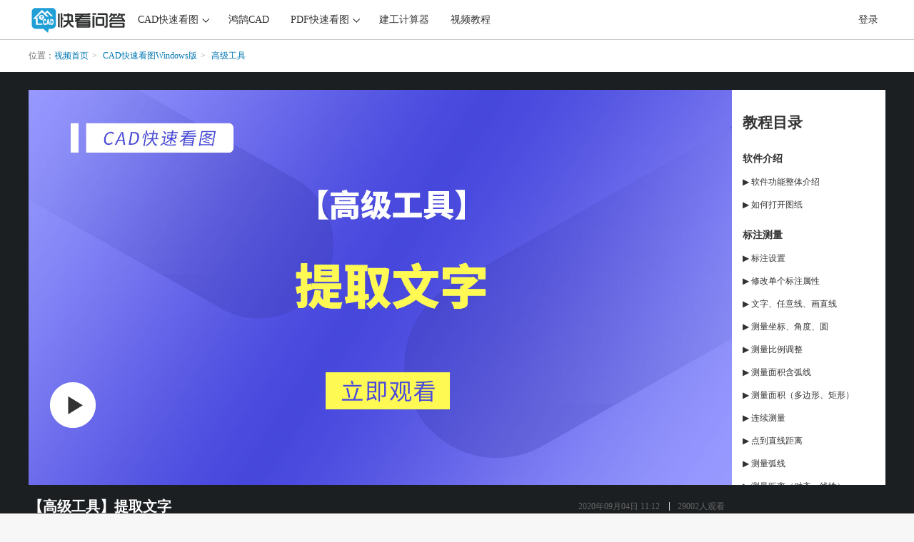

--- FILE ---
content_type: text/html;charset=UTF-8
request_url: http://cadclub.glodon.com/video/detail/14
body_size: 7641
content:
<!DOCTYPE html>

<html lang="en">
<head>
  <title>【高级工具】提取文字 - 视频教程 - 快看问答</title>
  
  <meta charset="utf-8" />
  <meta name="viewport" content="width=device-width, initial-scale=1, shrink-to-fit=no, user-scalable=no" />
  <meta http-equiv="X-UA-Compatible" content="IE=Edge,chrome=1" />
  <meta name="renderer" content="webkit" />
  <meta name="apple-mobile-web-app-title" content="快看问答" />
  <meta name="application-name" content="快看问答" />
  <meta name="msapplication-TileColor" content="#3985ca" />
  <meta name="msapplication-config" content="/images/favicon/browserconfig.xml" />
  <meta name="theme-color" content="#3985ca" />
  
  
  
  <meta name="baidu-site-verification" content="YihYDvV1fF" />
  <link rel="apple-touch-icon" sizes="180x180" href="/images/favicon/apple-touch-icon.png" />
  <link rel="icon" type="image/png" sizes="32x32" href="/images/favicon/favicon-32x32.png" />
  <link rel="icon" type="image/png" sizes="16x16" href="/images/favicon/favicon-16x16.png" />
  <link rel="manifest" href="/images/favicon/site.webmanifest" />
  <link rel="mask-icon" href="/images/favicon/safari-pinned-tab.svg" color="#5bbad5" />
  <link rel="shortcut icon" href="/images/favicon/favicon.ico" />
  <link href="//yuntu-f.kuaicad.com/common/libs/quilljs/quill-1.3.6.snow.css" rel="stylesheet" />
  <link href="/common/common_style.css?t=20250821" rel="stylesheet" />
  <link rel="stylesheet" href="//g.alicdn.com/de/prismplayer/2.8.2/skins/default/aliplayer-min.css" />
</head>
<body class="qa-video-detail">
<div class="qa-header">
  <div class="qa-content-width header-content-container">
    <div class="qa-left header-logo-product-container">
      <a class="qa-logo" href="/">
        <img src="/images/logo.png" alt="cad快速看图问答社区" />
      </a>
      <div class="qa-product-container">
        <div class="product-container">
          <div class="top-drop-product-wrapper">
            <div class="top-product-wrapper">
              <a class="header-top-link parent-category-color" href="javascript:void(0)">CAD快速看图</a>
              <i class="arrow-signs"></i>
            </div>
            <div class="drop-product-wrapper">
              <div class="drop-product-item">
                <a style="white-space: nowrap;" href="/question/list?categoryId=1">CAD快速看图Windows版</a>
              </div>
              <div class="drop-product-item">
                <a style="white-space: nowrap;" href="/question/list?categoryId=2">CAD快速看图安卓版</a>
              </div>
              <div class="drop-product-item">
                <a style="white-space: nowrap;" href="/question/list?categoryId=3">CAD快速看图iOS版</a>
              </div>
              <div class="drop-product-item">
                <a style="white-space: nowrap;" href="/question/list?categoryId=5">CAD快速看图Mac版</a>
              </div>
              <div class="drop-product-item">
                <a style="white-space: nowrap;" href="/question/list?categoryId=9">CAD快速看图鸿蒙移动版</a>
              </div>
              <div class="drop-product-item">
                <a style="white-space: nowrap;" href="/question/list?categoryId=13">CAD快速看图鸿蒙电脑版</a>
              </div>
            </div>
          </div>
          <div class="top-drop-product-wrapper">
            <div class="top-product-wrapper">
              <a class="header-top-link" href="/question/list?categoryId=14">鸿鹄CAD</a>
              <i></i>
            </div>
            
          </div>
          <div class="top-drop-product-wrapper">
            <div class="top-product-wrapper">
              <a class="header-top-link parent-category-color" href="javascript:void(0)">PDF快速看图</a>
              <i class="arrow-signs"></i>
            </div>
            <div class="drop-product-wrapper">
              <div class="drop-product-item">
                <a style="white-space: nowrap;" href="/question/list?categoryId=7">PDF快速看图Windows版</a>
              </div>
              <div class="drop-product-item">
                <a style="white-space: nowrap;" href="/question/list?categoryId=10">PDF快速看图安卓版</a>
              </div>
              <div class="drop-product-item">
                <a style="white-space: nowrap;" href="/question/list?categoryId=11">PDF快速看图iOS版</a>
              </div>
              <div class="drop-product-item">
                <a style="white-space: nowrap;" href="/question/list?categoryId=12">PDF快速看图Mac版</a>
              </div>
            </div>
          </div>
          <div class="top-drop-product-wrapper">
            <div class="top-product-wrapper">
              <a class="header-top-link" href="/question/list?categoryId=8">建工计算器</a>
              <i></i>
            </div>
            
          </div>
          <div class="top-drop-product-wrapper">
            <div class="top-product-wrapper">
              <a class="header-top-link" href="/video/list?tid=1&amp;from=navi">视频教程</a>
              <i></i>
            </div>
            
          </div>
          
        </div>
      </div>
    </div>
    <div class="qa-right">
      <a rel="nofollow" href="/user/login?referer=/video/detail/14">登录</a>
      
      
    </div>
  </div>
</div><div>
  
</div>
<div class="qa-crumb">
  <div class="qa-crumb-wrap qa-content-width">
              <span class="qa-crumb-label">
                位置：
              </span>
    <div class="qa-crumb-item">
      <a href="/video/list">视频首页</a>
    </div>
    <div class="qa-crumb-item">
      <a href="/video/list?tid=1">CAD快速看图Windows版</a>
    </div>
    <div class="qa-crumb-item">
      <a href="/video/list?tid=1&amp;cid=13">高级工具</a>
    </div>
  </div>
</div>

<div class="qa-video">
  <div class="qa-video-container qa-content-width">
    <div class="video-wrap">
      <div class="prism-player" id="videoPlayer"></div>
      <div class="video-footer">
        <h1 class="video-title">【高级工具】提取文字</h1>
        <div class="qa-float-right qa-split-after video-stats">
          <span>2020年09月04日 11:12</span>
          <span>29002人观看</span>
        </div>
      </div>
    </div>
    <div class="video-catalogue">
      <div class="catalogue-branch">
        <h2>教程目录</h2>
        <dl>
          <dt>软件介绍</dt>
          <dd>
            <a href="/video/detail/1?from=catalogue">▶️  软件功能整体介绍</a>
          </dd>
          <dd>
            <a href="/video/detail/2?from=catalogue">▶️  如何打开图纸</a>
          </dd>
        </dl>
        <dl>
          <dt>标注测量</dt>
          <dd>
            <a href="/video/detail/13?from=catalogue">▶️  标注设置</a>
          </dd>
          <dd>
            <a href="/video/detail/12?from=catalogue">▶️  修改单个标注属性</a>
          </dd>
          <dd>
            <a href="/video/detail/11?from=catalogue">▶️  文字、任意线、画直线</a>
          </dd>
          <dd>
            <a href="/video/detail/10?from=catalogue">▶️  测量坐标、角度、圆</a>
          </dd>
          <dd>
            <a href="/video/detail/9?from=catalogue">▶️  测量比例调整</a>
          </dd>
          <dd>
            <a href="/video/detail/8?from=catalogue">▶️  测量面积含弧线</a>
          </dd>
          <dd>
            <a href="/video/detail/7?from=catalogue">▶️  测量面积（多边形、矩形）</a>
          </dd>
          <dd>
            <a href="/video/detail/6?from=catalogue">▶️  连续测量</a>
          </dd>
          <dd>
            <a href="/video/detail/5?from=catalogue">▶️  点到直线距离</a>
          </dd>
          <dd>
            <a href="/video/detail/4?from=catalogue">▶️  测量弧线</a>
          </dd>
          <dd>
            <a href="/video/detail/3?from=catalogue">▶️  测量距离（对齐、线性）</a>
          </dd>
          <dd>
            <a href="/video/detail/91?from=catalogue">▶️  弧线智能打断</a>
          </dd>
          <dd>
            <a href="/video/detail/97?from=catalogue">▶️  云线，引线</a>
          </dd>
          <dd>
            <a href="/video/detail/98?from=catalogue">▶️  矩形、椭圆</a>
          </dd>
          <dd>
            <a href="/video/detail/99?from=catalogue">▶️  电脑端添加照片标注</a>
          </dd>
          <dd>
            <a href="/video/detail/100?from=catalogue">▶️  测量填充面积</a>
          </dd>
          <dd>
            <a href="/video/detail/103?from=catalogue">▶️  标注设置分类</a>
          </dd>
          <dd>
            <a href="/video/detail/104?from=catalogue">▶️  标注批量隐藏/显示</a>
          </dd>
          <dd>
            <a href="/video/detail/105?from=catalogue">▶️  批量修改标注</a>
          </dd>
          <dd>
            <a href="/video/detail/110?from=catalogue">▶️  复制粘贴标注</a>
          </dd>
          <dd>
            <a href="/video/detail/135?from=catalogue">▶️  批量测量</a>
          </dd>
        </dl>
        <dl>
          <dt>高级工具</dt>
          <dd>
            <a href="/video/detail/24?from=catalogue">▶️  布局转模型</a>
          </dd>
          <dd>
            <a href="/video/detail/16?from=catalogue">▶️  测量统计</a>
          </dd>
          <dd>
            <a href="/video/detail/15?from=catalogue">▶️  提取表格</a>
          </dd>
          <dd>
            <a href="/video/detail/18?from=catalogue">▶️  图纸对比（设置基准点）</a>
          </dd>
          <dd>
            <a href="/video/detail/23?from=catalogue">▶️  CAD图纸版本转换</a>
          </dd>
          <dd class="video-playing">
            <a href="/video/detail/14?from=catalogue">▶️  提取文字</a>
          </dd>
          <dd>
            <a href="/video/detail/20?from=catalogue">▶️  图形识别</a>
          </dd>
          <dd>
            <a href="/video/detail/21?from=catalogue">▶️  天正图纸转换（转T3）</a>
          </dd>
          <dd>
            <a href="/video/detail/22?from=catalogue">▶️  CAD图纸分割导出</a>
          </dd>
          <dd>
            <a href="/video/detail/30?from=catalogue">▶️  导入导出（电脑端）</a>
          </dd>
          <dd>
            <a href="/video/detail/29?from=catalogue">▶️  快捷键设置</a>
          </dd>
          <dd>
            <a href="/video/detail/28?from=catalogue">▶️  外部参照管理</a>
          </dd>
          <dd>
            <a href="/video/detail/27?from=catalogue">▶️  图层管理</a>
          </dd>
          <dd>
            <a href="/video/detail/26?from=catalogue">▶️  面积偏移</a>
          </dd>
          <dd>
            <a href="/video/detail/25?from=catalogue">▶️  计算侧面积</a>
          </dd>
          <dd>
            <a href="/video/detail/17?from=catalogue">▶️  图纸对比（基本操作）</a>
          </dd>
          <dd>
            <a href="/video/detail/56?from=catalogue">▶️  图纸对比（两图大小不一）</a>
          </dd>
          <dd>
            <a href="/video/detail/106?from=catalogue">▶️  PDF转CAD图纸</a>
          </dd>
          <dd>
            <a href="/video/detail/108?from=catalogue">▶️  计算侧面积&amp;面积偏移图形窗口支持移动、缩放</a>
          </dd>
          <dd>
            <a href="/video/detail/109?from=catalogue">▶️  移动快看标注</a>
          </dd>
          <dd>
            <a href="/video/detail/114?from=catalogue">▶️  提取文字(异形区域)</a>
          </dd>
          <dd>
            <a href="/video/detail/128?from=catalogue">▶️  图纸对比（对比时添加标注）</a>
          </dd>
          <dd>
            <a href="/video/detail/131?from=catalogue">▶️  批量导出PDF</a>
          </dd>
          <dd>
            <a href="/video/detail/132?from=catalogue">▶️  测量统计(含标注分类)</a>
          </dd>
        </dl>
        <dl>
          <dt>编辑助手</dt>
          <dd>
            <a href="/video/detail/19?from=catalogue">▶️  导出PDF</a>
          </dd>
          <dd>
            <a href="/video/detail/32?from=catalogue">▶️  移动</a>
          </dd>
          <dd>
            <a href="/video/detail/38?from=catalogue">▶️  修改文字</a>
          </dd>
          <dd>
            <a href="/video/detail/36?from=catalogue">▶️  分解</a>
          </dd>
          <dd>
            <a href="/video/detail/37?from=catalogue">▶️  删除</a>
          </dd>
          <dd>
            <a href="/video/detail/41?from=catalogue">▶️  旋转</a>
          </dd>
          <dd>
            <a href="/video/detail/34?from=catalogue">▶️  镜像</a>
          </dd>
          <dd>
            <a href="/video/detail/40?from=catalogue">▶️  画直线</a>
          </dd>
          <dd>
            <a href="/video/detail/39?from=catalogue">▶️  单行文字</a>
          </dd>
          <dd>
            <a href="/video/detail/33?from=catalogue">▶️  图层</a>
          </dd>
          <dd>
            <a href="/video/detail/31?from=catalogue">▶️  复制粘贴</a>
          </dd>
          <dd>
            <a href="/video/detail/35?from=catalogue">▶️  缩放</a>
          </dd>
          <dd>
            <a href="/video/detail/57?from=catalogue">▶️  属性</a>
          </dd>
          <dd>
            <a href="/video/detail/95?from=catalogue">▶️  批量修改文字</a>
          </dd>
          <dd>
            <a href="/video/detail/92?from=catalogue">▶️  带基点复制</a>
          </dd>
          <dd>
            <a href="/video/detail/93?from=catalogue">▶️  弧、圆</a>
          </dd>
          <dd>
            <a href="/video/detail/94?from=catalogue">▶️  直线、多段线</a>
          </dd>
          <dd>
            <a href="/video/detail/115?from=catalogue">▶️  重生成</a>
          </dd>
          <dd>
            <a href="/video/detail/129?from=catalogue">▶️  查找替换</a>
          </dd>
          <dd>
            <a href="/video/detail/130?from=catalogue">▶️  打断</a>
          </dd>
        </dl>
        <dl>
          <dt>云盘同步</dt>
          <dd>
            <a href="/video/detail/47?from=catalogue">▶️  图纸替换</a>
          </dd>
          <dd>
            <a href="/video/detail/43?from=catalogue">▶️  电脑和电脑同步图纸和标注</a>
          </dd>
          <dd>
            <a href="/video/detail/45?from=catalogue">▶️  手机和电脑同步图纸和标注</a>
          </dd>
          <dd>
            <a href="/video/detail/46?from=catalogue">▶️  手机和同事同步图纸和标注</a>
          </dd>
          <dd>
            <a href="/video/detail/44?from=catalogue">▶️  电脑和手机同步图纸和标注</a>
          </dd>
          <dd>
            <a href="/video/detail/42?from=catalogue">▶️  电脑和同事同步图纸和标注</a>
          </dd>
          <dd>
            <a href="/video/detail/59?from=catalogue">▶️  云盘图纸查找</a>
          </dd>
          <dd>
            <a href="/video/detail/102?from=catalogue">▶️  云盘图纸上传</a>
          </dd>
        </dl>
        <dl>
          <dt>其他功能</dt>
          <dd>
            <a href="/video/detail/50?from=catalogue">▶️  显示多段线线宽</a>
          </dd>
          <dd>
            <a href="/video/detail/48?from=catalogue">▶️  CAD图显示灰色</a>
          </dd>
          <dd>
            <a href="/video/detail/49?from=catalogue">▶️  重生成</a>
          </dd>
          <dd>
            <a href="/video/detail/51?from=catalogue">▶️  背景颜色切换</a>
          </dd>
          <dd>
            <a href="/video/detail/52?from=catalogue">▶️  文字查找</a>
          </dd>
          <dd>
            <a href="/video/detail/53?from=catalogue">▶️  打印</a>
          </dd>
          <dd>
            <a href="/video/detail/58?from=catalogue">▶️  打开图纸所在位置</a>
          </dd>
          <dd>
            <a href="/video/detail/96?from=catalogue">▶️  布局文字查找+异形区域查找</a>
          </dd>
          <dd>
            <a href="/video/detail/101?from=catalogue">▶️  文字查找：标记所有结果</a>
          </dd>
          <dd>
            <a href="/video/detail/116?from=catalogue">▶️  回收站及刷新</a>
          </dd>
        </dl>
        <dl>
          <dt>账号管理</dt>
          <dd>
            <a href="/video/detail/54?from=catalogue">▶️  离线使用VIP功能</a>
          </dd>
          <dd>
            <a href="/video/detail/55?from=catalogue">▶️  登陆、切换账号、修改密码</a>
          </dd>
        </dl>
      </div>
    </div>
  </div>
</div>
<div class="qa-content-width qa-web-ui">
  <div class="qa-content-whole">
    <div class="qa-video-list">
      <div class="list-header">
        <h2 class="list-title">热门推荐</h2>
      </div>
      <div class="list-body">
        <a class="list-item" target="_blank" href="/video/detail/26">
          <div class="item-cover">
            <img src="https://club-f.kuaicad.com/ask/user_uploaded/article_imgs/6319068831731520378/20200907190512080-383.jpg?x-oss-process=image/resize,m_fill,h_216,w_384/format,jpg" />
          </div>
          <div class="item-title">【高级工具】面积偏移</div>
        </a>
        <a class="list-item" target="_blank" href="/video/detail/18">
          <div class="item-cover">
            <img src="https://club-f.kuaicad.com/ask/user_uploaded/article_imgs/6319068831731520378/20200907183957627-219.jpg?x-oss-process=image/resize,m_fill,h_216,w_384/format,jpg" />
          </div>
          <div class="item-title">【高级工具】图纸对比（设置基准点）</div>
        </a>
        <a class="list-item" target="_blank" href="/video/detail/28">
          <div class="item-cover">
            <img src="https://club-f.kuaicad.com/ask/user_uploaded/article_imgs/6319068831731520378/20200907190719964-203.jpg?x-oss-process=image/resize,m_fill,h_216,w_384/format,jpg" />
          </div>
          <div class="item-title">【高级工具】外部参照管理</div>
        </a>
        <a class="list-item" target="_blank" href="/video/detail/29">
          <div class="item-cover">
            <img src="https://club-f.kuaicad.com/ask/user_uploaded/article_imgs/6319068831731520378/20200907190836053-876.jpg?x-oss-process=image/resize,m_fill,h_216,w_384/format,jpg" />
          </div>
          <div class="item-title">【高级工具】快捷键设置</div>
        </a>
        <a class="list-item" target="_blank" href="/video/detail/8">
          <div class="item-cover">
            <img src="https://club-f.kuaicad.com/ask/user_uploaded/article_imgs/6319068831731520378/20220726180023612-303.jpg?x-oss-process=image/resize,m_fill,h_216,w_384/format,jpg" />
          </div>
          <div class="item-title">【标注测量】测量面积含弧线</div>
        </a>
        <a class="list-item" target="_blank" href="/video/detail/25">
          <div class="item-cover">
            <img src="https://club-f.kuaicad.com/ask/user_uploaded/article_imgs/6319068831731520378/20200907190435250-241.jpg?x-oss-process=image/resize,m_fill,h_216,w_384/format,jpg" />
          </div>
          <div class="item-title">【高级工具】计算侧面积</div>
        </a>
      </div>
    </div>
  </div>
</div>

<div>
  <div class="qa-mobile-footer">
    <a class="qa-nav-tab" href="/">
      <div class="qa-icon qa-home-icon qa-icon-large"></div>
      <div class="qa-label">首页</div>
    </a>
    <a class="qa-nav-tab qa-p-selected" rel="nofollow" href="/question/ask">
      <div class="qa-icon qa-pen-icon qa-p-reverse qa-icon-large"></div>
      <div class="qa-label">我要提问</div>
    </a>
    <a class="qa-nav-tab" href="/category/list">
      <div class="qa-icon qa-category-icon qa-icon-large"></div>
      <div class="qa-label">问题分类</div>
    </a>
  </div>

  <div class="qa-footer">
    <div class="qa-footer-links qa-split-after">
      <a href="https://cad.everdrawing.com" target="_blank">CAD快速看图</a>
      <a href="https://pdf.everdrawing.com" target="_blank">PDF快速看图</a>
      <a href="https://calc.everdrawing.com" target="_blank">建工计算器</a>
      <a href="https://www.everdrawing.com" target="_blank">关于我们</a>
      <a href="//yuntu-f.kuaicad.com/app/CADReaderPc.exe" target="_blank" rel="nofollow">下载CAD快速看图Windows版</a>
    </div>
    <div class="qa-footer-contact qa-split-after">
    </div>
    <div class="qa-footer-record">
      <span>Copyright 1998-2020 Glodon, INC. <a href="https://beian.miit.gov.cn" rel="nofollow" target="_blank">京ICP备10021606号-1</a> 京公网安备110108401054号</span>
    </div>
  </div>
</div>
<div>

  <div class="qa-hidden">
    <!-- 用于存放在js中需要用到的dom元素 -->
    <!-- TODO: 直接以字符串放到 js 对应的位置里 -->
    <div id="qa-dialog-dom">
      <div class="qa-modal qa-close-dialog"></div>
      <div class="qa-dialog">
        <div class="qa-dialog-header">
          <h2 class="qa-title">对话框</h2>
          <a class="qa-float-right qa-close qa-close-dialog">&times;</a>
        </div>
        <div class="qa-dialog-content">
          <p class="qa-content">
            Dialog Content
          </p>
        </div>
        <div class="qa-dialog-footer">
          <button class="qa-line-light qa-close-dialog cancel">取消</button>
          <span class="qa-dialog-btns">
            <button class="qa-close-dialog confirm">确认</button>
          </span>
        </div>
      </div>
    </div>

    <div id="qa-mobile-quill-toolbar-dom" class="qa-hidden qa-quill-toolbar">
      <button class="ql-image" title="插入图片"></button>
      <button class="ql-bold" title="加粗"></button>
      <select class="ql-color" title="字体颜色">
        <option selected="selected"></option>
        <option value="red"></option>
        <option value="orange"></option>
        <option value="yellow"></option>
        <option value="green"></option>
        <option value="#0077b2"></option>
        <option value="purple"></option>
        <option value="#bbb"></option>
        <option value="#f06666"></option>
        <option value="#ffc266"></option>
        <option value="#ffff66"></option>
        <option value="#66b966"></option>
        <option value="#66a3e0"></option>
        <option value="#c285ff"></option>
      </select>
      <select class="ql-background" title="字体背景色">
        <option selected="selected"></option>
        <option value="red"></option>
        <option value="orange"></option>
        <option value="yellow"></option>
        <option value="green"></option>
        <option value="#0077b2"></option>
        <option value="purple"></option>
        <option value="#bbb"></option>
        <option value="#f06666"></option>
        <option value="#ffc266"></option>
        <option value="#ffff66"></option>
        <option value="#66b966"></option>
        <option value="#66a3e0"></option>
        <option value="#c285ff"></option>
      </select>
      <button class="ql-list" value="ordered" title="有序列表"></button>
      <button class="ql-list" value="bullet" title="无序列表"></button>
      <select class="ql-size" title="字体大小">
        <option selected="selected">正常</option>
        <option value="small">小</option>
        <option value="large">大</option>
        <option value="huge">超大</option>
      </select>
    </div>

    <div id="qa-quill-toolbar-dom" class="qa-hidden qa-quill-toolbar">
      <span class="ql-formats">
        <button class="ql-image" title="插入图片"></button>
        <button class="ql-bold" title="加粗"></button>
        <button class="ql-italic" title="斜体"></button>
        <button class="ql-underline" title="下划线"></button>
        <button class="ql-strike" title="删去"></button>
        <select class="ql-color" title="字体颜色">
          <option selected="selected"></option>
          <option value="red"></option>
          <option value="orange"></option>
          <option value="yellow"></option>
          <option value="green"></option>
          <option value="#0077b2"></option>
          <option value="purple"></option>
          <option value="#bbb"></option>
          <option value="#f06666"></option>
          <option value="#ffc266"></option>
          <option value="#ffff66"></option>
          <option value="#66b966"></option>
          <option value="#66a3e0"></option>
          <option value="#c285ff"></option>
        </select>
        <select class="ql-background" title="字体背景色">
          <option selected="selected"></option>
          <option value="red"></option>
          <option value="orange"></option>
          <option value="yellow"></option>
          <option value="green"></option>
          <option value="#0077b2"></option>
          <option value="purple"></option>
          <option value="#bbb"></option>
          <option value="#f06666"></option>
          <option value="#ffc266"></option>
          <option value="#ffff66"></option>
          <option value="#66b966"></option>
          <option value="#66a3e0"></option>
          <option value="#c285ff"></option>
        </select>
      </span>
      <span class="ql-formats">
        <button class="ql-link" title="超链接"></button>
        <button class="ql-list" value="ordered" title="有序列表"></button>
        <button class="ql-list" value="bullet" title="无序列表"></button>
      </span>
      <span class="ql-formats">
        <button class="ql-header" value="1" title="一级标题"></button>
        <button class="ql-header" value="2" title="二级标题"></button>
        <select class="ql-align" title="对齐方式">
          <option selected="selected" title="左对齐"></option>
          <option value="center" title="居中"></option>
          <option value="right" title="右对齐"></option>
        </select>
        <select class="ql-size" title="字体大小">
          <option selected="selected">正常</option>
          <option value="small">小</option>
          <option value="large">大</option>
          <option value="huge">超大</option>
        </select>
      </span>
    </div>

  </div>
  <script src="//g.alicdn.com/de/prismplayer/2.8.2/aliplayer-min.js"></script>
  <script src="//g.alicdn.com/de/prismplayer/2.8.2/json/json.min.js"></script>
  <script src="//yuntu-f.kuaicad.com/common/libs/jquery/jquery-1.12.4.min.js"></script>
  <script src="//yuntu-f.kuaicad.com/common/libs/quilljs/quill-1.3.6.min.js"></script>
  <script src="//cstaticdun.126.net/load.min.js?t=202601220052"></script>
  <script src="/javascript/utils.min.js?t=20251211"></script>
  <script>
    var _hmt = _hmt || [];
    (function() {
      var hm = document.createElement("script");
      hm.src = "https://hm.baidu.com/hm.js?82b0301e7e53071c16e430a0f6ec679a";
      var s = document.getElementsByTagName("script")[0];
      s.parentNode.insertBefore(hm, s);
    })();
  </script>
</div>
<script>
  /*<![CDATA[*/
  var playAuth = '[base64]';
  var videoId = 'defb52c8d4d44ebeb990d4d0e9c7a25d';
  var playConfig = {
      "id": "videoPlayer",
      "autoplay": false,
      "reAuthInfo":{"uid":"0","rand":"0"},
      "width": '100%',
      "height": isMobilePage() ? '200px' : '554px',
      "playsinline": true
  };
  playConfig.vid = videoId;
  playConfig.playauth = playAuth;
  if ((/Safari/.test(navigator.userAgent) && !/Chrome/.test(navigator.userAgent))) {
      playConfig.autoplay = true;
      playConfig.controlBarVisibility = "click";
      playConfig.showBarTime = 3000;
  }
  if (needFlashPlayer()) {
      playConfig.useFlashPrism = true;
      playConfig.skinLayout = [
          {name:"bigPlayButton", align:"blabs", x:30, y:80},

          {
              name:"controlBar", align:"blabs", x:0, y:0,
              children: [
                  {name:"progress", align:"tlabs", x: 0, y:0},
                  {name:"playButton", align:"tl", x:15, y:26},
                  {name:"nextButton", align:"tl", x:10, y:26},
                  {name:"timeDisplay", align:"tl", x:10, y:24},
                  {name:"fullScreenButton", align:"tr", x:10, y:25},
                  {name:"streamButton", align:"tr", x:10, y:23},
                  {name:"volume", align:"tr", x:10, y:25}
              ]
          },
          {
              name:"fullControlBar", align:"tlabs", x:0, y:0,
              children: [
                  {name:"fullTitle", align:"tl", x:25, y:6},
                  {name:"fullNormalScreenButton", align:"tr", x:24, y:13},
                  {name:"fullTimeDisplay", align:"tr", x:10, y:12},
                  {name:"fullZoom", align:"cc"}
              ]
          }
      ];
  } else {
      playConfig.skinLayout = [
          {name: "bigPlayButton", align: "blabs", x: 30, y: 80},
          {
              name: "H5Loading", align: "cc"
          },
          {name: "errorDisplay", align: "tlabs", x: 0, y: 0},
          {name: "infoDisplay"},
          {name:"tooltip", align:"blabs",x: 0, y: 56},
          {name: "thumbnail"},
          {
              name: "controlBar", align: "blabs", x: 0, y: 0,
              children: [
                  {name: "progress", align: "blabs", x: 0, y: 44},
                  {name: "playButton", align: "tl", x: 15, y: 12},
                  {name: "timeDisplay", align: "tl", x: 10, y: 7},
                  {name: "fullScreenButton", align: "tr", x: 10, y: 12},
                  {name:"setting", align:"tr",x:15, y:12},
                  {name: "volume", align: "tr", x: 5, y: 10}
              ]
          }
      ];
  }
  var player = new Aliplayer(playConfig, function (player) {
      console.log("The player is created");
  });
  /*]]>*/
</script>
</body>
</html>
